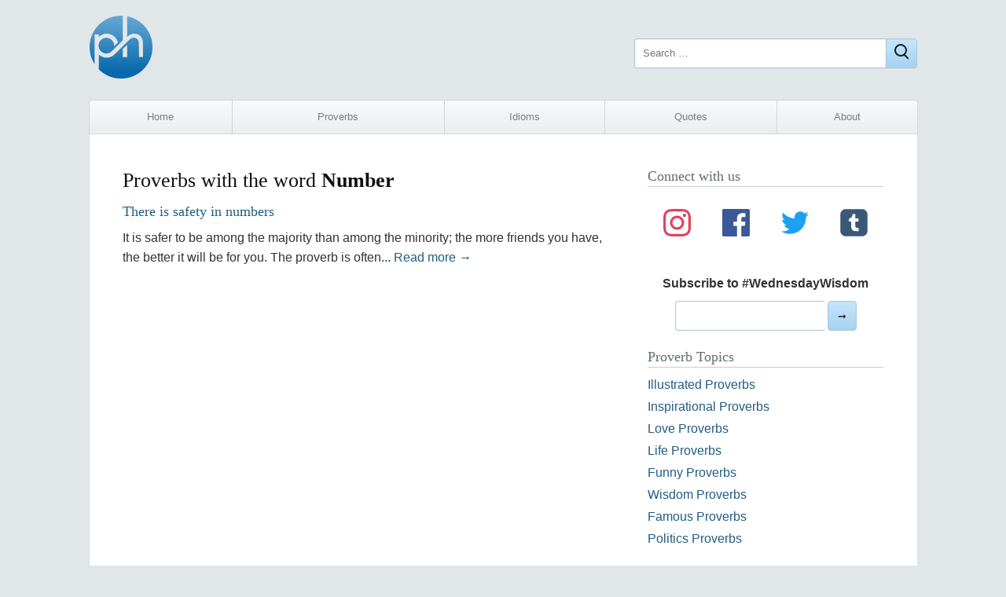

--- FILE ---
content_type: text/html; charset=UTF-8
request_url: https://proverbhunter.com/word/number/
body_size: 7219
content:
<!DOCTYPE html>
<html lang="en-US">
<head>
	<meta charset="UTF-8">
	<meta name="viewport" content="width=device-width">
	<meta name="robots" content="index, follow">

	<title>Proverb on 'Number' &middot; Proverb Hunter</title>
	<meta name="description" content="Proverb containing word 'Number' or talking about that word. The best collection of English proverbs and idioms explained.">

    <meta property="og:site_name" content="Proverb Hunter">
	<meta property="og:type" content="website">
	<meta property="og:url" content="https://proverbhunter.com/">
	<meta property="og:title" content="Proverb on 'Number' &middot; Proverb Hunter">
	<meta property="og:description" content="Proverb containing word 'Number' or talking about that word. The best collection of English proverbs and idioms explained.">
		<meta property="og:image" content="https://proverbhunter.com/wp-content/themes/ph/img/ph-og.png">

	<meta name="twitter:site" content="@proverbhunter">
	<meta name="twitter:card" content="summary_large_image">

    <meta property="fb:app_id" content="184008444980201">
	
	<link rel="stylesheet" type="text/css" media="all" href="https://proverbhunter.com/wp-content/themes/ph/style.css?v=63">
	
	<meta name='robots' content='max-image-preview:large' />
<link rel='dns-prefetch' href='//www.googletagmanager.com' />
<style id='wp-img-auto-sizes-contain-inline-css' type='text/css'>
img:is([sizes=auto i],[sizes^="auto," i]){contain-intrinsic-size:3000px 1500px}
/*# sourceURL=wp-img-auto-sizes-contain-inline-css */
</style>

<!-- Google tag (gtag.js) snippet added by Site Kit -->
<!-- Google Analytics snippet added by Site Kit -->
<script type="text/javascript" src="https://www.googletagmanager.com/gtag/js?id=G-HZ2SMETY5Z" id="google_gtagjs-js" async></script>
<script type="text/javascript" id="google_gtagjs-js-after">
/* <![CDATA[ */
window.dataLayer = window.dataLayer || [];function gtag(){dataLayer.push(arguments);}
gtag("set","linker",{"domains":["proverbhunter.com"]});
gtag("js", new Date());
gtag("set", "developer_id.dZTNiMT", true);
gtag("config", "G-HZ2SMETY5Z");
//# sourceURL=google_gtagjs-js-after
/* ]]> */
</script>
<link rel="https://api.w.org/" href="https://proverbhunter.com/wp-json/" /><link rel="alternate" title="JSON" type="application/json" href="https://proverbhunter.com/wp-json/wp/v2/tags/966" /><meta name="generator" content="Site Kit by Google 1.168.0" />
<!-- Google AdSense meta tags added by Site Kit -->
<meta name="google-adsense-platform-account" content="ca-host-pub-2644536267352236">
<meta name="google-adsense-platform-domain" content="sitekit.withgoogle.com">
<!-- End Google AdSense meta tags added by Site Kit -->
<link rel="icon" href="https://proverbhunter.com/wp-content/uploads/2016/05/cropped-icon-32x32.png" sizes="32x32" />
<link rel="icon" href="https://proverbhunter.com/wp-content/uploads/2016/05/cropped-icon-192x192.png" sizes="192x192" />
<link rel="apple-touch-icon" href="https://proverbhunter.com/wp-content/uploads/2016/05/cropped-icon-180x180.png" />
<meta name="msapplication-TileImage" content="https://proverbhunter.com/wp-content/uploads/2016/05/cropped-icon-270x270.png" />
	<script async src="https://pagead2.googlesyndication.com/pagead/js/adsbygoogle.js?client=ca-pub-4062866095647776" crossorigin="anonymous"></script>
<style id='global-styles-inline-css' type='text/css'>
:root{--wp--preset--aspect-ratio--square: 1;--wp--preset--aspect-ratio--4-3: 4/3;--wp--preset--aspect-ratio--3-4: 3/4;--wp--preset--aspect-ratio--3-2: 3/2;--wp--preset--aspect-ratio--2-3: 2/3;--wp--preset--aspect-ratio--16-9: 16/9;--wp--preset--aspect-ratio--9-16: 9/16;--wp--preset--color--black: #000000;--wp--preset--color--cyan-bluish-gray: #abb8c3;--wp--preset--color--white: #ffffff;--wp--preset--color--pale-pink: #f78da7;--wp--preset--color--vivid-red: #cf2e2e;--wp--preset--color--luminous-vivid-orange: #ff6900;--wp--preset--color--luminous-vivid-amber: #fcb900;--wp--preset--color--light-green-cyan: #7bdcb5;--wp--preset--color--vivid-green-cyan: #00d084;--wp--preset--color--pale-cyan-blue: #8ed1fc;--wp--preset--color--vivid-cyan-blue: #0693e3;--wp--preset--color--vivid-purple: #9b51e0;--wp--preset--gradient--vivid-cyan-blue-to-vivid-purple: linear-gradient(135deg,rgb(6,147,227) 0%,rgb(155,81,224) 100%);--wp--preset--gradient--light-green-cyan-to-vivid-green-cyan: linear-gradient(135deg,rgb(122,220,180) 0%,rgb(0,208,130) 100%);--wp--preset--gradient--luminous-vivid-amber-to-luminous-vivid-orange: linear-gradient(135deg,rgb(252,185,0) 0%,rgb(255,105,0) 100%);--wp--preset--gradient--luminous-vivid-orange-to-vivid-red: linear-gradient(135deg,rgb(255,105,0) 0%,rgb(207,46,46) 100%);--wp--preset--gradient--very-light-gray-to-cyan-bluish-gray: linear-gradient(135deg,rgb(238,238,238) 0%,rgb(169,184,195) 100%);--wp--preset--gradient--cool-to-warm-spectrum: linear-gradient(135deg,rgb(74,234,220) 0%,rgb(151,120,209) 20%,rgb(207,42,186) 40%,rgb(238,44,130) 60%,rgb(251,105,98) 80%,rgb(254,248,76) 100%);--wp--preset--gradient--blush-light-purple: linear-gradient(135deg,rgb(255,206,236) 0%,rgb(152,150,240) 100%);--wp--preset--gradient--blush-bordeaux: linear-gradient(135deg,rgb(254,205,165) 0%,rgb(254,45,45) 50%,rgb(107,0,62) 100%);--wp--preset--gradient--luminous-dusk: linear-gradient(135deg,rgb(255,203,112) 0%,rgb(199,81,192) 50%,rgb(65,88,208) 100%);--wp--preset--gradient--pale-ocean: linear-gradient(135deg,rgb(255,245,203) 0%,rgb(182,227,212) 50%,rgb(51,167,181) 100%);--wp--preset--gradient--electric-grass: linear-gradient(135deg,rgb(202,248,128) 0%,rgb(113,206,126) 100%);--wp--preset--gradient--midnight: linear-gradient(135deg,rgb(2,3,129) 0%,rgb(40,116,252) 100%);--wp--preset--font-size--small: 13px;--wp--preset--font-size--medium: 20px;--wp--preset--font-size--large: 36px;--wp--preset--font-size--x-large: 42px;--wp--preset--spacing--20: 0.44rem;--wp--preset--spacing--30: 0.67rem;--wp--preset--spacing--40: 1rem;--wp--preset--spacing--50: 1.5rem;--wp--preset--spacing--60: 2.25rem;--wp--preset--spacing--70: 3.38rem;--wp--preset--spacing--80: 5.06rem;--wp--preset--shadow--natural: 6px 6px 9px rgba(0, 0, 0, 0.2);--wp--preset--shadow--deep: 12px 12px 50px rgba(0, 0, 0, 0.4);--wp--preset--shadow--sharp: 6px 6px 0px rgba(0, 0, 0, 0.2);--wp--preset--shadow--outlined: 6px 6px 0px -3px rgb(255, 255, 255), 6px 6px rgb(0, 0, 0);--wp--preset--shadow--crisp: 6px 6px 0px rgb(0, 0, 0);}:where(.is-layout-flex){gap: 0.5em;}:where(.is-layout-grid){gap: 0.5em;}body .is-layout-flex{display: flex;}.is-layout-flex{flex-wrap: wrap;align-items: center;}.is-layout-flex > :is(*, div){margin: 0;}body .is-layout-grid{display: grid;}.is-layout-grid > :is(*, div){margin: 0;}:where(.wp-block-columns.is-layout-flex){gap: 2em;}:where(.wp-block-columns.is-layout-grid){gap: 2em;}:where(.wp-block-post-template.is-layout-flex){gap: 1.25em;}:where(.wp-block-post-template.is-layout-grid){gap: 1.25em;}.has-black-color{color: var(--wp--preset--color--black) !important;}.has-cyan-bluish-gray-color{color: var(--wp--preset--color--cyan-bluish-gray) !important;}.has-white-color{color: var(--wp--preset--color--white) !important;}.has-pale-pink-color{color: var(--wp--preset--color--pale-pink) !important;}.has-vivid-red-color{color: var(--wp--preset--color--vivid-red) !important;}.has-luminous-vivid-orange-color{color: var(--wp--preset--color--luminous-vivid-orange) !important;}.has-luminous-vivid-amber-color{color: var(--wp--preset--color--luminous-vivid-amber) !important;}.has-light-green-cyan-color{color: var(--wp--preset--color--light-green-cyan) !important;}.has-vivid-green-cyan-color{color: var(--wp--preset--color--vivid-green-cyan) !important;}.has-pale-cyan-blue-color{color: var(--wp--preset--color--pale-cyan-blue) !important;}.has-vivid-cyan-blue-color{color: var(--wp--preset--color--vivid-cyan-blue) !important;}.has-vivid-purple-color{color: var(--wp--preset--color--vivid-purple) !important;}.has-black-background-color{background-color: var(--wp--preset--color--black) !important;}.has-cyan-bluish-gray-background-color{background-color: var(--wp--preset--color--cyan-bluish-gray) !important;}.has-white-background-color{background-color: var(--wp--preset--color--white) !important;}.has-pale-pink-background-color{background-color: var(--wp--preset--color--pale-pink) !important;}.has-vivid-red-background-color{background-color: var(--wp--preset--color--vivid-red) !important;}.has-luminous-vivid-orange-background-color{background-color: var(--wp--preset--color--luminous-vivid-orange) !important;}.has-luminous-vivid-amber-background-color{background-color: var(--wp--preset--color--luminous-vivid-amber) !important;}.has-light-green-cyan-background-color{background-color: var(--wp--preset--color--light-green-cyan) !important;}.has-vivid-green-cyan-background-color{background-color: var(--wp--preset--color--vivid-green-cyan) !important;}.has-pale-cyan-blue-background-color{background-color: var(--wp--preset--color--pale-cyan-blue) !important;}.has-vivid-cyan-blue-background-color{background-color: var(--wp--preset--color--vivid-cyan-blue) !important;}.has-vivid-purple-background-color{background-color: var(--wp--preset--color--vivid-purple) !important;}.has-black-border-color{border-color: var(--wp--preset--color--black) !important;}.has-cyan-bluish-gray-border-color{border-color: var(--wp--preset--color--cyan-bluish-gray) !important;}.has-white-border-color{border-color: var(--wp--preset--color--white) !important;}.has-pale-pink-border-color{border-color: var(--wp--preset--color--pale-pink) !important;}.has-vivid-red-border-color{border-color: var(--wp--preset--color--vivid-red) !important;}.has-luminous-vivid-orange-border-color{border-color: var(--wp--preset--color--luminous-vivid-orange) !important;}.has-luminous-vivid-amber-border-color{border-color: var(--wp--preset--color--luminous-vivid-amber) !important;}.has-light-green-cyan-border-color{border-color: var(--wp--preset--color--light-green-cyan) !important;}.has-vivid-green-cyan-border-color{border-color: var(--wp--preset--color--vivid-green-cyan) !important;}.has-pale-cyan-blue-border-color{border-color: var(--wp--preset--color--pale-cyan-blue) !important;}.has-vivid-cyan-blue-border-color{border-color: var(--wp--preset--color--vivid-cyan-blue) !important;}.has-vivid-purple-border-color{border-color: var(--wp--preset--color--vivid-purple) !important;}.has-vivid-cyan-blue-to-vivid-purple-gradient-background{background: var(--wp--preset--gradient--vivid-cyan-blue-to-vivid-purple) !important;}.has-light-green-cyan-to-vivid-green-cyan-gradient-background{background: var(--wp--preset--gradient--light-green-cyan-to-vivid-green-cyan) !important;}.has-luminous-vivid-amber-to-luminous-vivid-orange-gradient-background{background: var(--wp--preset--gradient--luminous-vivid-amber-to-luminous-vivid-orange) !important;}.has-luminous-vivid-orange-to-vivid-red-gradient-background{background: var(--wp--preset--gradient--luminous-vivid-orange-to-vivid-red) !important;}.has-very-light-gray-to-cyan-bluish-gray-gradient-background{background: var(--wp--preset--gradient--very-light-gray-to-cyan-bluish-gray) !important;}.has-cool-to-warm-spectrum-gradient-background{background: var(--wp--preset--gradient--cool-to-warm-spectrum) !important;}.has-blush-light-purple-gradient-background{background: var(--wp--preset--gradient--blush-light-purple) !important;}.has-blush-bordeaux-gradient-background{background: var(--wp--preset--gradient--blush-bordeaux) !important;}.has-luminous-dusk-gradient-background{background: var(--wp--preset--gradient--luminous-dusk) !important;}.has-pale-ocean-gradient-background{background: var(--wp--preset--gradient--pale-ocean) !important;}.has-electric-grass-gradient-background{background: var(--wp--preset--gradient--electric-grass) !important;}.has-midnight-gradient-background{background: var(--wp--preset--gradient--midnight) !important;}.has-small-font-size{font-size: var(--wp--preset--font-size--small) !important;}.has-medium-font-size{font-size: var(--wp--preset--font-size--medium) !important;}.has-large-font-size{font-size: var(--wp--preset--font-size--large) !important;}.has-x-large-font-size{font-size: var(--wp--preset--font-size--x-large) !important;}
/*# sourceURL=global-styles-inline-css */
</style>
</head>
<body class="archive tag tag-number tag-966 wp-theme-ph">
<div class="wrap">
	
	<header class="header">
		<a href="https://proverbhunter.com/" title="Proverb Hunter">
			<img class="logo lg-show" alt="Proverb Hunter" title="Proverb Hunter" width="80" height="80"
			     srcset="https://proverbhunter.com/wp-content/themes/ph/img/proverb-hunter-logo.png 1x, https://proverbhunter.com/wp-content/themes/ph/img/proverb-hunter-logo.png 2x" 
			     src="https://proverbhunter.com/wp-content/themes/ph/img/proverb-hunter-logo.png">
			<img width="40" height="40" class="logo lg-hide" alt="Proverb Hunter" title="Proverb Hunter" src="https://proverbhunter.com/wp-content/themes/ph/img/proverb-hunter-logo.png">
		</a>
        <form action="https://proverbhunter.com/" class="search-form" method="get" role="search">
			<label>
				<span class="screen-reader-text">Search for:</span>
				<input type="search" name="s" value="" placeholder="Search …" class="search-field">
			</label>
			<button class="search-submit btn" aria-label="Close"><i class="gg-search"></i></button>
		</form>
	</header>
				
	<div class="tad"><!-- ad --></div>
    
    <nav class="nav"><ul id="menu-main-nav" class="menu"><li id="menu-item-3679" class="sm-hide menu-item menu-item-type-custom menu-item-object-custom menu-item-home menu-item-3679"><a href="http://proverbhunter.com/">Home</a></li>
<li id="menu-item-3695" class="sm-first-item menu-item menu-item-type-post_type menu-item-object-page menu-item-3695"><a href="https://proverbhunter.com/proverbs/">Proverbs</a></li>
<li id="menu-item-21917" class="menu-item menu-item-type-post_type menu-item-object-page menu-item-21917"><a href="https://proverbhunter.com/idioms/">Idioms</a></li>
<li id="menu-item-21916" class="menu-item menu-item-type-post_type menu-item-object-page menu-item-21916"><a href="https://proverbhunter.com/quotes/">Quotes</a></li>
<li id="menu-item-7545" class="sm-hide menu-item menu-item-type-post_type menu-item-object-page menu-item-7545"><a href="https://proverbhunter.com/about/">About</a></li>
</ul></nav>	
    
	<main class="main">
	
<div class="posts">

	<h1>
		Proverbs with the word <strong>Number</strong>	</h1>

	<div class="meta"><!-- ad --></div>

	
			<div class="post">
				<h2><a href="https://proverbhunter.com/there-is-safety-in-numbers/" title="There is safety in numbers" rel="bookmark">There is safety in numbers</a></h2>
				<p>
					It is safer to be among the majority than among the minority; the more friends you have, the better it will be for you. The proverb is often... <a href="https://proverbhunter.com/there-is-safety-in-numbers/" title="There is safety in numbers">Read more &rarr;</a>				</p>
			</div>

		
		<div class="pad"><!-- ad --></div>

	<div class="pagination"></div>
	
</div><!-- .posts -->

<aside class="sidebar">

	<div class="widget soc">
		<h3>Connect with us</h3>
		<div class="media">
			<a class="in" href="https://www.instagram.com/proverbhunter/" title="Follow Us on Instagram">
				<svg aria-labelledby="instagram-icon" role="img" viewBox="0 0 24 24" xmlns="http://www.w3.org/2000/svg">
					<title id="instagram-icon">Instagram icon</title>
					<path
						d="M12 0C8.74 0 8.333.015 7.053.072 5.775.132 4.905.333 4.14.63c-.789.306-1.459.717-2.126 1.384S.935 3.35.63 4.14C.333 4.905.131 5.775.072 7.053.012 8.333 0 8.74 0 12s.015 3.667.072 4.947c.06 1.277.261 2.148.558 2.913.306.788.717 1.459 1.384 2.126.667.666 1.336 1.079 2.126 1.384.766.296 1.636.499 2.913.558C8.333 23.988 8.74 24 12 24s3.667-.015 4.947-.072c1.277-.06 2.148-.262 2.913-.558.788-.306 1.459-.718 2.126-1.384.666-.667 1.079-1.335 1.384-2.126.296-.765.499-1.636.558-2.913.06-1.28.072-1.687.072-4.947s-.015-3.667-.072-4.947c-.06-1.277-.262-2.149-.558-2.913-.306-.789-.718-1.459-1.384-2.126C21.319 1.347 20.651.935 19.86.63c-.765-.297-1.636-.499-2.913-.558C15.667.012 15.26 0 12 0zm0 2.16c3.203 0 3.585.016 4.85.071 1.17.055 1.805.249 2.227.415.562.217.96.477 1.382.896.419.42.679.819.896 1.381.164.422.36 1.057.413 2.227.057 1.266.07 1.646.07 4.85s-.015 3.585-.074 4.85c-.061 1.17-.256 1.805-.421 2.227-.224.562-.479.96-.899 1.382-.419.419-.824.679-1.38.896-.42.164-1.065.36-2.235.413-1.274.057-1.649.07-4.859.07-3.211 0-3.586-.015-4.859-.074-1.171-.061-1.816-.256-2.236-.421-.569-.224-.96-.479-1.379-.899-.421-.419-.69-.824-.9-1.38-.165-.42-.359-1.065-.42-2.235-.045-1.26-.061-1.649-.061-4.844 0-3.196.016-3.586.061-4.861.061-1.17.255-1.814.42-2.234.21-.57.479-.96.9-1.381.419-.419.81-.689 1.379-.898.42-.166 1.051-.361 2.221-.421 1.275-.045 1.65-.06 4.859-.06l.045.03zm0 3.678c-3.405 0-6.162 2.76-6.162 6.162 0 3.405 2.76 6.162 6.162 6.162 3.405 0 6.162-2.76 6.162-6.162 0-3.405-2.76-6.162-6.162-6.162zM12 16c-2.21 0-4-1.79-4-4s1.79-4 4-4 4 1.79 4 4-1.79 4-4 4zm7.846-10.405c0 .795-.646 1.44-1.44 1.44-.795 0-1.44-.646-1.44-1.44 0-.794.646-1.439 1.44-1.439.793-.001 1.44.645 1.44 1.439z">
					</path>
				</svg>
			</a>
			<a class="fb" href="https://www.facebook.com/proverb.hunter/" title="Follow Us on Facebook">
				<svg aria-labelledby="facebook-icon" role="img" viewBox="0 0 24 24" xmlns="http://www.w3.org/2000/svg">
					<title id="facebook-icon">Facebook icon</title>
					<path
						d="M22.676 0H1.324C.593 0 0 .593 0 1.324v21.352C0 23.408.593 24 1.324 24h11.494v-9.294H9.689v-3.621h3.129V8.41c0-3.099 1.894-4.785 4.659-4.785 1.325 0 2.464.097 2.796.141v3.24h-1.921c-1.5 0-1.792.721-1.792 1.771v2.311h3.584l-.465 3.63H16.56V24h6.115c.733 0 1.325-.592 1.325-1.324V1.324C24 .593 23.408 0 22.676 0">
					</path>
				</svg>
			</a>
			<a class="tt" href="https://twitter.com/proverbhunter" title="Follow Us on Twitter">
				<svg aria-labelledby="twitter-icon" role="img" viewBox="0 0 24 24" xmlns="http://www.w3.org/2000/svg">
					<title id="twitter-icon">Twitter icon</title>
					<path
						d="M23.954 4.569c-.885.389-1.83.654-2.825.775 1.014-.611 1.794-1.574 2.163-2.723-.951.555-2.005.959-3.127 1.184-.896-.959-2.173-1.559-3.591-1.559-2.717 0-4.92 2.203-4.92 4.917 0 .39.045.765.127 1.124C7.691 8.094 4.066 6.13 1.64 3.161c-.427.722-.666 1.561-.666 2.475 0 1.71.87 3.213 2.188 4.096-.807-.026-1.566-.248-2.228-.616v.061c0 2.385 1.693 4.374 3.946 4.827-.413.111-.849.171-1.296.171-.314 0-.615-.03-.916-.086.631 1.953 2.445 3.377 4.604 3.417-1.68 1.319-3.809 2.105-6.102 2.105-.39 0-.779-.023-1.17-.067 2.189 1.394 4.768 2.209 7.557 2.209 9.054 0 13.999-7.496 13.999-13.986 0-.209 0-.42-.015-.63.961-.689 1.8-1.56 2.46-2.548l-.047-.02z">
					</path>
				</svg>
			</a>
			<a class="tm" href="https://www.tumblr.com/proverbhunter" title="Follow Us on Tumblr">
				<svg aria-labelledby="tumblr-icon" role="img" viewBox="0 0 256 256" xmlns="http://www.w3.org/2000/svg">
					<title id="tumblr-icon">Tumblr icon</title>
					<g style="stroke: none; stroke-width: 0; stroke-dasharray: none; stroke-linecap: butt; stroke-linejoin: miter; stroke-miterlimit: 10; fill: none; fill-rule: nonzero; opacity: 1;"
						transform="translate(1.4065934065934016 1.4065934065934016) scale(2.81 2.81)">
						<path
							d="M 72.028 0 H 17.972 C 8.09 0 0 8.09 0 17.972 v 54.056 C 0 81.91 8.09 90 17.972 90 h 54.056 C 81.91 90 90 81.91 90 72.028 V 17.972 C 90 8.09 81.91 0 72.028 0 z"
							style="stroke: none; stroke-width: 1; stroke-dasharray: none; stroke-linecap: butt; stroke-linejoin: miter; stroke-miterlimit: 10; fill: rgb(57,89,118); fill-rule: nonzero; opacity: 1;"
							transform=" matrix(1 0 0 1 0 0) " stroke-linecap="round" />
						<path
							d="M 60.502 73.03 h -9.484 c -8.54 0 -14.905 -4.394 -14.905 -14.905 V 41.292 h -7.76 v -9.115 c 8.54 -2.218 12.112 -9.567 12.523 -15.931 h 8.868 v 14.453 H 60.09 v 10.593 H 49.744 V 55.95 c 0 4.393 2.218 5.912 5.748 5.912 h 5.01 V 73.03 z"
							style="stroke: none; stroke-width: 1; stroke-dasharray: none; stroke-linecap: butt; stroke-linejoin: miter; stroke-miterlimit: 10; fill: rgb(255,255,255); fill-rule: nonzero; opacity: 1;"
							transform=" matrix(1 0 0 1 0 0) " stroke-linecap="round" />
					</g>
				</svg>
			</a>
		</div>
		<form class="signup" id="form[515a15d2-d182-4f3f-8889-b53bfa02de74]" method="POST" target="_blank"
			action="https://app.bigmailer.io/t/f/515a15d2-d182-4f3f-8889-b53bfa02de74" data-style="plain">
			<p>
				<label for="field[3293df51-85d6-415f-ba9a-afffc71fcb71]">Subscribe to #WednesdayWisdom</label><br>
				<input type="email" name="field[3293df51-85d6-415f-ba9a-afffc71fcb71]"
					id="field[3293df51-85d6-415f-ba9a-afffc71fcb71]" required="required">
				<button id="button[515a15d2-d182-4f3f-8889-b53bfa02de74]" type="submit">➞</button>
			</p>
			<p id="success[515a15d2-d182-4f3f-8889-b53bfa02de74]" style="display:none;color:green;">Thank you for
				joining our mailing list!</p>
		</form>
		<script>
			var _bmxq = _bmxq || []; _bmxq.push(["_setupForm", "form[515a15d2-d182-4f3f-8889-b53bfa02de74]", null, false]);
		</script>
		<script async src="https://cdn.bigmailer.io/lib.js"></script>
	</div>

	<div id="nav_menu-3" class="widget widget_nav_menu"><h3>Proverb Topics</h3><div class="menu-proverbs-by-topic-container"><ul id="menu-proverbs-by-topic" class="menu"><li id="menu-item-3674" class="menu-item menu-item-type-taxonomy menu-item-object-topic menu-item-3674"><a href="https://proverbhunter.com/topic/illustrated-proverbs/">Illustrated Proverbs</a></li>
<li id="menu-item-3663" class="menu-item menu-item-type-taxonomy menu-item-object-topic menu-item-3663"><a href="https://proverbhunter.com/topic/inspirational-proverbs/">Inspirational Proverbs</a></li>
<li id="menu-item-3664" class="menu-item menu-item-type-taxonomy menu-item-object-topic menu-item-3664"><a href="https://proverbhunter.com/topic/love-proverbs/">Love Proverbs</a></li>
<li id="menu-item-3672" class="menu-item menu-item-type-taxonomy menu-item-object-topic menu-item-3672"><a href="https://proverbhunter.com/topic/life-proverbs/">Life Proverbs</a></li>
<li id="menu-item-3662" class="menu-item menu-item-type-taxonomy menu-item-object-topic menu-item-3662"><a href="https://proverbhunter.com/topic/funny-proverbs/">Funny Proverbs</a></li>
<li id="menu-item-3665" class="menu-item menu-item-type-taxonomy menu-item-object-topic menu-item-3665"><a href="https://proverbhunter.com/topic/wisdom-proverbs/">Wisdom Proverbs</a></li>
<li id="menu-item-3666" class="menu-item menu-item-type-taxonomy menu-item-object-topic menu-item-3666"><a href="https://proverbhunter.com/topic/famous-proverbs/">Famous Proverbs</a></li>
<li id="menu-item-7645" class="menu-item menu-item-type-taxonomy menu-item-object-topic menu-item-7645"><a href="https://proverbhunter.com/topic/politics-proverbs/">Politics Proverbs</a></li>
</ul></div></div><div id="nav_menu-2" class="widget widget_nav_menu"><h3>Idiom Topics</h3><div class="menu-idioms-by-topic-container"><ul id="menu-idioms-by-topic" class="menu"><li id="menu-item-3673" class="menu-item menu-item-type-taxonomy menu-item-object-topic menu-item-3673"><a href="https://proverbhunter.com/topic/illustrated-idioms/">Illustrated Idioms</a></li>
<li id="menu-item-3671" class="menu-item menu-item-type-taxonomy menu-item-object-topic menu-item-3671"><a href="https://proverbhunter.com/topic/love-idioms/">Love Idioms</a></li>
<li id="menu-item-3670" class="menu-item menu-item-type-taxonomy menu-item-object-topic menu-item-3670"><a href="https://proverbhunter.com/topic/funny-idioms/">Funny Idioms</a></li>
<li id="menu-item-3668" class="menu-item menu-item-type-taxonomy menu-item-object-topic menu-item-3668"><a href="https://proverbhunter.com/topic/famous-idioms/">Famous Idioms</a></li>
<li id="menu-item-3667" class="menu-item menu-item-type-taxonomy menu-item-object-topic menu-item-3667"><a href="https://proverbhunter.com/topic/life-idioms/">Life Idioms</a></li>
<li id="menu-item-3669" class="menu-item menu-item-type-taxonomy menu-item-object-topic menu-item-3669"><a href="https://proverbhunter.com/topic/food-idioms/">Food Idioms</a></li>
<li id="menu-item-3675" class="menu-item menu-item-type-taxonomy menu-item-object-topic menu-item-3675"><a href="https://proverbhunter.com/topic/body-parts-idioms/">Body Parts Idioms</a></li>
<li id="menu-item-6180" class="menu-item menu-item-type-taxonomy menu-item-object-topic menu-item-6180"><a href="https://proverbhunter.com/topic/politics-idioms/">Politics Idioms</a></li>
<li id="menu-item-6181" class="menu-item menu-item-type-taxonomy menu-item-object-topic menu-item-6181"><a href="https://proverbhunter.com/topic/famous-idioms/">Famous Idioms</a></li>
<li id="menu-item-6197" class="menu-item menu-item-type-taxonomy menu-item-object-topic menu-item-6197"><a href="https://proverbhunter.com/topic/music-idioms/">Music Idioms</a></li>
<li id="menu-item-6247" class="menu-item menu-item-type-taxonomy menu-item-object-topic menu-item-6247"><a href="https://proverbhunter.com/topic/religious-idioms/">Religious Idioms</a></li>
</ul></div></div><div id="nav_menu-4" class="widget widget_nav_menu"><h3>Quote Topics</h3><div class="menu-quotes-by-topic-container"><ul id="menu-quotes-by-topic" class="menu"><li id="menu-item-3992" class="menu-item menu-item-type-taxonomy menu-item-object-topic menu-item-3992"><a href="https://proverbhunter.com/topic/beaty-quotes/">Beauty Quotes</a></li>
<li id="menu-item-3993" class="menu-item menu-item-type-taxonomy menu-item-object-topic menu-item-3993"><a href="https://proverbhunter.com/topic/education-quotes/">Education Quotes</a></li>
<li id="menu-item-3994" class="menu-item menu-item-type-taxonomy menu-item-object-topic menu-item-3994"><a href="https://proverbhunter.com/topic/forgiveness-quotes/">Forgiveness Quotes</a></li>
<li id="menu-item-3995" class="menu-item menu-item-type-taxonomy menu-item-object-topic menu-item-3995"><a href="https://proverbhunter.com/topic/funny-quotes/">Funny Quotes</a></li>
<li id="menu-item-3996" class="menu-item menu-item-type-taxonomy menu-item-object-topic menu-item-3996"><a href="https://proverbhunter.com/topic/happiness-quotes/">Happiness Quotes</a></li>
<li id="menu-item-3997" class="menu-item menu-item-type-taxonomy menu-item-object-topic menu-item-3997"><a href="https://proverbhunter.com/topic/leadership-quotes/">Leadership Quotes</a></li>
<li id="menu-item-3998" class="menu-item menu-item-type-taxonomy menu-item-object-topic menu-item-3998"><a href="https://proverbhunter.com/topic/love-quotes/">Love Quotes</a></li>
<li id="menu-item-3999" class="menu-item menu-item-type-taxonomy menu-item-object-topic menu-item-3999"><a href="https://proverbhunter.com/topic/peace-quotes/">Peace Quotes</a></li>
<li id="menu-item-4000" class="menu-item menu-item-type-taxonomy menu-item-object-topic menu-item-4000"><a href="https://proverbhunter.com/topic/success-quotes/">Success Quotes</a></li>
<li id="menu-item-4001" class="menu-item menu-item-type-taxonomy menu-item-object-topic menu-item-4001"><a href="https://proverbhunter.com/topic/wisdom-quotes/">Wisdom Quotes</a></li>
<li id="menu-item-4002" class="menu-item menu-item-type-taxonomy menu-item-object-topic menu-item-4002"><a href="https://proverbhunter.com/topic/inspirational-quotes/">Inspirational Quotes</a></li>
</ul></div></div>
</aside>
	
	</main>
	
	<div id="lttrs" class="atoz"><ul id="menu-top" class="menu"><li id="menu-item-3637" class="menu-item menu-item-type-taxonomy menu-item-object-category menu-item-3637"><a href="https://proverbhunter.com/letter/a/">A</a></li>
<li id="menu-item-3638" class="menu-item menu-item-type-taxonomy menu-item-object-category menu-item-3638"><a href="https://proverbhunter.com/letter/b/">B</a></li>
<li id="menu-item-3639" class="menu-item menu-item-type-taxonomy menu-item-object-category menu-item-3639"><a href="https://proverbhunter.com/letter/c/">C</a></li>
<li id="menu-item-3640" class="menu-item menu-item-type-taxonomy menu-item-object-category menu-item-3640"><a href="https://proverbhunter.com/letter/d/">D</a></li>
<li id="menu-item-3641" class="menu-item menu-item-type-taxonomy menu-item-object-category menu-item-3641"><a href="https://proverbhunter.com/letter/e/">E</a></li>
<li id="menu-item-3642" class="menu-item menu-item-type-taxonomy menu-item-object-category menu-item-3642"><a href="https://proverbhunter.com/letter/f/">F</a></li>
<li id="menu-item-3643" class="menu-item menu-item-type-taxonomy menu-item-object-category menu-item-3643"><a href="https://proverbhunter.com/letter/g/">G</a></li>
<li id="menu-item-3644" class="menu-item menu-item-type-taxonomy menu-item-object-category menu-item-3644"><a href="https://proverbhunter.com/letter/h/">H</a></li>
<li id="menu-item-3645" class="menu-item menu-item-type-taxonomy menu-item-object-category menu-item-3645"><a href="https://proverbhunter.com/letter/i/">I</a></li>
<li id="menu-item-3646" class="menu-item menu-item-type-taxonomy menu-item-object-category menu-item-3646"><a href="https://proverbhunter.com/letter/j/">J</a></li>
<li id="menu-item-3647" class="menu-item menu-item-type-taxonomy menu-item-object-category menu-item-3647"><a href="https://proverbhunter.com/letter/k/">K</a></li>
<li id="menu-item-3648" class="menu-item menu-item-type-taxonomy menu-item-object-category menu-item-3648"><a href="https://proverbhunter.com/letter/l/">L</a></li>
<li id="menu-item-3649" class="menu-item menu-item-type-taxonomy menu-item-object-category menu-item-3649"><a href="https://proverbhunter.com/letter/m/">M</a></li>
<li id="menu-item-3650" class="menu-item menu-item-type-taxonomy menu-item-object-category menu-item-3650"><a href="https://proverbhunter.com/letter/n/">N</a></li>
<li id="menu-item-3651" class="menu-item menu-item-type-taxonomy menu-item-object-category menu-item-3651"><a href="https://proverbhunter.com/letter/o/">O</a></li>
<li id="menu-item-3652" class="menu-item menu-item-type-taxonomy menu-item-object-category menu-item-3652"><a href="https://proverbhunter.com/letter/p/">P</a></li>
<li id="menu-item-3653" class="menu-item menu-item-type-taxonomy menu-item-object-category menu-item-3653"><a href="https://proverbhunter.com/letter/q/">Q</a></li>
<li id="menu-item-3654" class="menu-item menu-item-type-taxonomy menu-item-object-category menu-item-3654"><a href="https://proverbhunter.com/letter/r/">R</a></li>
<li id="menu-item-3655" class="menu-item menu-item-type-taxonomy menu-item-object-category menu-item-3655"><a href="https://proverbhunter.com/letter/s/">S</a></li>
<li id="menu-item-3656" class="menu-item menu-item-type-taxonomy menu-item-object-category menu-item-3656"><a href="https://proverbhunter.com/letter/t/">T</a></li>
<li id="menu-item-3657" class="menu-item menu-item-type-taxonomy menu-item-object-category menu-item-3657"><a href="https://proverbhunter.com/letter/u/">U</a></li>
<li id="menu-item-3658" class="menu-item menu-item-type-taxonomy menu-item-object-category menu-item-3658"><a href="https://proverbhunter.com/letter/v/">V</a></li>
<li id="menu-item-3659" class="menu-item menu-item-type-taxonomy menu-item-object-category menu-item-3659"><a href="https://proverbhunter.com/letter/w/">W</a></li>
<li id="menu-item-3660" class="menu-item menu-item-type-taxonomy menu-item-object-category menu-item-3660"><a href="https://proverbhunter.com/letter/y/">Y</a></li>
<li id="menu-item-3661" class="menu-item menu-item-type-taxonomy menu-item-object-category menu-item-3661"><a href="https://proverbhunter.com/letter/z/">Z</a></li>
</ul></div>	
	
	<footer class="footer">
			Copyright &copy; 2026 &rarr; Proverb Hunter<br>
			Website by <a href="https://wplancer.com/" title="WPlancer — WordPress Developer" target="_blank"><b>WPlancer</b></a>  
	</footer>

</div><!-- .wrap -->

<script type="speculationrules">
{"prefetch":[{"source":"document","where":{"and":[{"href_matches":"/*"},{"not":{"href_matches":["/wp-*.php","/wp-admin/*","/wp-content/uploads/*","/wp-content/*","/wp-content/plugins/*","/wp-content/themes/ph/*","/*\\?(.+)"]}},{"not":{"selector_matches":"a[rel~=\"nofollow\"]"}},{"not":{"selector_matches":".no-prefetch, .no-prefetch a"}}]},"eagerness":"conservative"}]}
</script>

<script defer src="https://static.cloudflareinsights.com/beacon.min.js/vcd15cbe7772f49c399c6a5babf22c1241717689176015" integrity="sha512-ZpsOmlRQV6y907TI0dKBHq9Md29nnaEIPlkf84rnaERnq6zvWvPUqr2ft8M1aS28oN72PdrCzSjY4U6VaAw1EQ==" data-cf-beacon='{"version":"2024.11.0","token":"15017ad548564cbca2f546d5f1982d8f","r":1,"server_timing":{"name":{"cfCacheStatus":true,"cfEdge":true,"cfExtPri":true,"cfL4":true,"cfOrigin":true,"cfSpeedBrain":true},"location_startswith":null}}' crossorigin="anonymous"></script>
</body>
</html>

--- FILE ---
content_type: text/html; charset=utf-8
request_url: https://www.google.com/recaptcha/api2/aframe
body_size: 267
content:
<!DOCTYPE HTML><html><head><meta http-equiv="content-type" content="text/html; charset=UTF-8"></head><body><script nonce="Xd6jQwUzpSuoTxLtJCeGmQ">/** Anti-fraud and anti-abuse applications only. See google.com/recaptcha */ try{var clients={'sodar':'https://pagead2.googlesyndication.com/pagead/sodar?'};window.addEventListener("message",function(a){try{if(a.source===window.parent){var b=JSON.parse(a.data);var c=clients[b['id']];if(c){var d=document.createElement('img');d.src=c+b['params']+'&rc='+(localStorage.getItem("rc::a")?sessionStorage.getItem("rc::b"):"");window.document.body.appendChild(d);sessionStorage.setItem("rc::e",parseInt(sessionStorage.getItem("rc::e")||0)+1);localStorage.setItem("rc::h",'1769381119435');}}}catch(b){}});window.parent.postMessage("_grecaptcha_ready", "*");}catch(b){}</script></body></html>